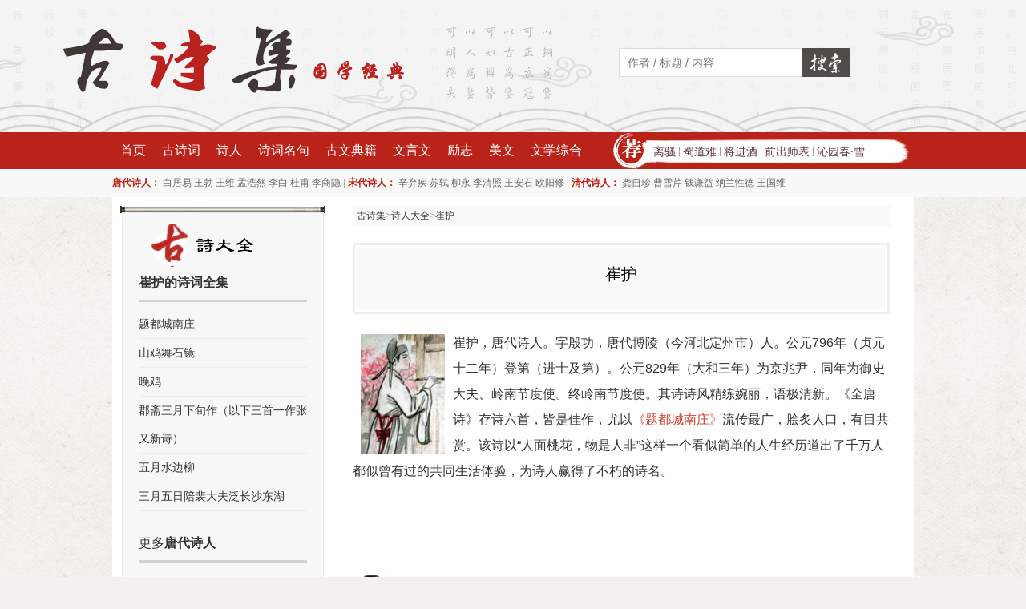

--- FILE ---
content_type: text/html;charset=utf-8
request_url: https://www.gushiji.org/author/74
body_size: 3549
content:
<!DOCTYPE html>
<html>
<head>
    <meta charset="UTF-8" />
    <title>崔护简介_崔护生平轶事、传奇典故_古诗集</title>
    <meta name="keywords" content="崔护,崔护简介,崔护资料,崔护传奇故事" />
    <meta name="description" content="唐代诗人崔护的个人简介，包括崔护生平资料介绍、成就、评价、传奇故事、轶事典故等" />
    <meta name="applicable-device" content="pc" />
    <meta name="mobile-agent" content="format=xhtml;url=https://m.gushiji.org/author/74" />
    <link rel="stylesheet" href="/asset/css/style.css?v=1" />
    <script src="/asset/js/jquery.js"></script>
    <script src="/asset/js/common.js"></script>
</head>
<body>
    <div class="g-hd">
        <div class="g-bd">
            <a href="/" class="logo"></a>
            <div class="searcher">
                <form action="/search" method="get" >
                    <input type="text" placeholder="作者 / 标题 / 内容 " name="keywords" />
                    <button type="submit"><span>搜索</span></button>
                </form>
            </div>
        </div>
    </div>
    <div class="g-nav f-cb">
        <div class="g-bd f-cb">
            <ul class="f-fl">
                <li><a href="/">首页</a></li>
                <li><a href="/shiwen/">古诗词</a></li>
                <li><a href="/author/">诗人</a></li>
                <li><a href="/mingju/">诗词名句</a></li>
                <li><a href="/guwen/">古文典籍</a></li>
                <li><a href="/shiwen/p4/">文言文</a></li>
                <li><a href="/lizhi/">励志</a></li>
                <li><a href="/meiwen/">美文</a></li>
                <li><a href="/wenxue/">文学综合</a></li>
            </ul>
            <div class="recommends">
                <a href="/shiwen/71169">离骚</a> | <a href="/shiwen/7717">蜀道难</a>  | <a href="/shiwen/7722">将进酒</a>  | <a href="/shiwen/71156">前出师表</a> | <a href="/shiwen/71250"> 沁园春·雪</a>
            </div>
        </div>
    </div>
    <div class="g-subnav f-cb">
        <div class="g-bd f-cb">
             <span class="tt">唐代诗人：</span>
            <a href="/author/665">白居易</a>
            <a href="/author/289">王勃</a>
            <a href="/author/515">王维</a>
            <a href="/author/757">孟浩然</a>
            <a href="/author/247">李白</a>
            <a href="/author/474">杜甫</a>
            <a href="/author/204">李商隐</a>
            | 
            <span class="tt">宋代诗人：</span>
            <a href="/author/217">辛弃疾</a>
            <a href="/author/183">苏轼</a>
            <a href="/author/535">柳永</a>
            <a href="/author/536">李清照</a>
            <a href="/author/405">王安石</a>
            <a href="/author/561">欧阳修</a>
            | 
            <span class="tt">清代诗人：</span>
            <a href="/author/88">龚自珍</a>
            <a href="/author/611">曹雪芹</a>
            <a href="/author/426">钱谦益</a>
            <a href="/author/188">纳兰性德</a>
            <a href="/author/408">王国维</a> 
        </div>
    </div>
        <div class="g-bd g-page f-cb">
        <div class="f-cb">
            <div class="g-inner-right">
                <div class="m-article">
                    <div class="m-crumbs">
                    <a href='/'>古诗集</a>&gt;<a href='/author/'>诗人大全</a>&gt;<a href='/author/74'>崔护</a>                    </div>



                    <div class="m-article-hd">
                        <div class="inner">
                            <h1>崔护</h1>
                        </div>
                    </div>
                    <div class="m-article-cn" style="margin-bottom:30px;">
                        <img style ='margin:5px 10px;float:left;' src='/upload/authorImg/cuihu.jpg' alt='崔护'/>
                        崔护，唐代诗人。字殷功，唐代博陵（今河北定州市）人。公元796年（贞元十二年）登第（进士及第）。公元829年（大和三年）为京兆尹，同年为御史大夫、岭南节度使。终岭南节度使。其诗诗风精练婉丽，语极清新。《全唐诗》存诗六首，皆是佳作，尤以<a href='/shiwen/19155'>《题都城南庄》</a>流传最广，脍炙人口，有目共赏。该诗以“人面桃花，物是人非”这样一个看似简单的人生经历道出了千万人都似曾有过的共同生活体验，为诗人赢得了不朽的诗名。                    </div>


                                        <div class="m-cate-box">
                        <div class="m-cate-box-hd f-cb">
                            <div class="tt">崔护相关资料</div>
                        </div>
                        <div class="plist">
                                                        <h2><a href="/author/z1304" style="text-decoration:underline;">故事：绛娘与崔护的桃花缘</a></h2>
                            <p style="margin:10px 0px;">去年今日此门中，人面桃花相映红；人面不知何处去？桃花依旧笑春风。这首崔护写的“题都城南庄”诗流传甚广，至今仍有不少人能朗朗吟诵。然而知诗者并非尽知这首诗中还隐藏着一个动人的爱情故事。故事中饱含着才子佳人的纯真之情，情节曲折神奇，人们称之为“桃花缘”。崔护是唐德宗贞年间博陵县的一位书生，出身于书香世家，天资纯良，才情俊逸，性情清高孤傲，平日埋头寒窗，极少与人交往，即使偶尔偷闲出游，也喜欢独来独往。 这一年的清明时节，正逢一个难得的晴朗天气，屋外桃红柳绿、蝶舞蜂飞、清风微拂、春意袭人。午后春日暖照，苦读了一上午的崔护深为春的气息所感染，决心去郊外好好体味一下春的盛情。于是放下书本，兴致勃勃地独自步行出城。一路上杨柳花飞、莺燕啁鸣、暖阳和风、瑞气宜人。苦读不知春已浓的他顿觉心身清爽。</p>
                                                    </div>
                    </div>
                    

                </div>

            </div>
            <div class="g-inner-side">

                <div class="m-sd-widget">
                    <div class="topbar"></div>
                    <div class="m-sd-widget-tt m-sd-widget-tt-1"></div>
                                                <div style="margin-bottom:30px;">
                            <span style="margin-left:20px;display:inline-block;font-size:16px;"><a href='/shiwen/a74/'><em>崔护的诗词全集</em></a></span>
                            <ul class="m-sd-list-1" style="border-top:solid 3px #d5d1d2;padding-top:10px">
                                <li><a href='/shiwen/19155'>题都城南庄</a></li><li><a href='/shiwen/19154'>山鸡舞石镜</a></li><li><a href='/shiwen/19156'>晚鸡</a></li><li><a href='/shiwen/19151'>郡斋三月下旬作（以下三首一作张又新诗）</a></li><li><a href='/shiwen/19152'>五月水边柳</a></li><li><a href='/shiwen/19153'>三月五日陪裴大夫泛长沙东湖</a></li>                                
                            </ul>
                        </div>
                                                
                                                <div style="margin-bottom:30px;">
                            <span style="margin-left:20px;display:inline-block;font-size:16px;">更多<em><a href='/author/c6/'>唐代诗人</a></em></span>
                            <ul class="m-sd-list-1" style="border-top:solid 3px #d5d1d2;padding-top:10px">
                                <li><a href='/author/247'>李白</a></li><li><a href='/author/665'>白居易</a></li><li><a href='/author/474'>杜甫</a></li><li><a href='/author/515'>王维</a></li><li><a href='/author/289'>王勃</a></li><li><a href='/author/757'>孟浩然</a></li><li><a href='/author/204'>李商隐</a></li><li><a href='/author/646'>柳宗元</a></li><li><a href='/author/197'>刘禹锡</a></li><li><a href='/author/349'>李贺</a></li><li><a href='/author/211'>杜牧</a></li><li><a href='/author/807'>魏征</a></li><li><a href='/author/691'>张九龄</a></li><li><a href='/author/2849'>孙思邈</a></li><li><a href='/author/227'>高适</a></li><li><a href='/author/682'>韩愈</a></li><li><a href='/author/720'>颜真卿</a></li><li><a href='/author/368'>贺知章</a></li><li><a href='/author/415'>温庭筠</a></li><li><a href='/author/464'>王绩</a></li>                                
                            </ul>
                        </div>
                                                
                    <!-- .m-tab-pages -->
                </div>

            </div>
        </div>
    </div>    <script type='text/javascript'>click_stat('/hits/author/74');</script>    <div class="g-ft">
        &copy; 2013-2022 
        <a href="/">古诗集</a> | 
        <a href="/shiwen/">古诗词大全</a> 
        <a href="/mingju/">诗词名句</a> 
        <a href="/guwen/">古文典籍</a> 
        <a href="/shiwen/p4/">文言文名篇</a> 
        <a href="/shiwen/t305/">唐诗三百首</a> 
        <a href="/shiwen/p2/">宋词精选</a> 
        <a href="/shiwen/p3/">元曲精选</a>
        <span style="font-size:11px;"><a href="mailto:tomlandsAThotmailDiancom" onclick="this.href=this.href.replace(/AT/,'&#64;').replace(/Dian/,'&#46;')">联系我们</a></span>
    </div>
    </body>
</html>